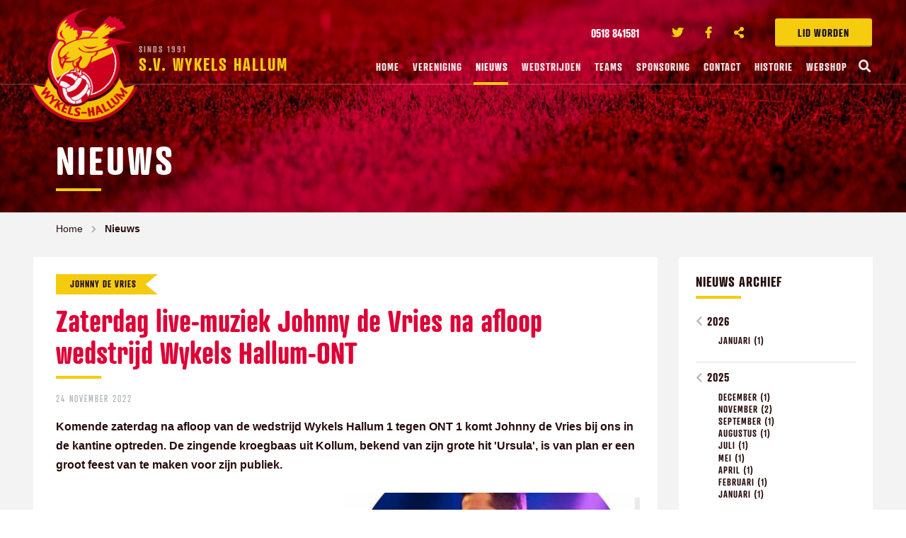

--- FILE ---
content_type: text/html; charset=UTF-8
request_url: https://www.wykelshallum.nl/nieuws/2022/11/1065715-zaterdag-live-muziek-johnny-de-vries-na-afloop-wedstrijd-wykels-hallum-ont
body_size: 7803
content:
<!doctype html>
<html class="no-js" lang="nl">
<head>
	    <meta charset="utf-8">
    <meta http-equiv="x-ua-compatible" content="ie=edge">
    <!-- Browsers -->
    <meta name="viewport" content="width=device-width, initial-scale=1.0,user-scalable=no, shrink-to-fit=no" />
    <link rel="shortcut icon" href="/themes/wykelshallum2018/images/favicon.png" type="image/x-icon" />
    <link rel="apple-touch-icon-precomposed" type="image/png" href="/themes/wykelshallum2018/images/apple-touch-icon.png" sizes="120x120">
    
    <!-- jQuery --> 
    <script src="/themes/wykelshallum2018/foundation6/js/vendor/jquery.js"></script>
    
    <title>Zaterdag live-muziek Johnny de Vries na afloop wedstrijd Wykels Hallum-ONT</title>
    <meta name="keywords" content="Johnny de Vries" />
    <meta name="description" content="Komende zaterdag na afloop van de wedstrijd Wykels Hallum 1 tegen ONT 1 komt Johnny de Vries bij ons in de kantine optreden. De zingende kroegbaas uit Kollum, bekend van zijn grote hit 'Ursula', is van plan er een groot feest van te maken voor zijn publiek." />
    <meta name="robots" content="index,follow" />
    <link href="https://www.wykelshallum.nl/nieuws/2022/11/1065715-zaterdag-live-muziek-johnny-de-vries-na-afloop-wedstrijd-wykels-hallum-ont" rel="canonical" />

    <!-- Google tag (gtag.js) -->
    <script async src="https://www.googletagmanager.com/gtag/js?id=G-QG29NRL60P"></script>
    <script>
      window.dataLayer = window.dataLayer || [];
      function gtag(){dataLayer.push(arguments);}
      gtag('js', new Date());

      gtag('config', 'G-QG29NRL60P');
    </script>

    <link rel="stylesheet" href="/themes/wykelshallum2018/foundation6/css/foundation.min.css" />

    <!-- Magnific Popup -->
    <link rel="stylesheet" href="/themes/wykelshallum2018/assets/magnific-popup/magnific-popup.css">
    
    <!-- Slick Carousel -->
    <link rel="stylesheet" href="/themes/wykelshallum2018/assets/slick/slick.css"/>
    <link rel="stylesheet" href="/themes/wykelshallum2018/assets/slick/slick-theme.css"/>
    
    <!-- PhotoSwipe -->
    <link rel="stylesheet" href="/themes/wykelshallum2018/assets/photoswipe4/photoswipe.css" />
    <link rel="stylesheet" href="/themes/wykelshallum2018/assets/photoswipe4/default-skin/default-skin.css" />
    
    <!-- Mobile MMenu -->
    <link rel="stylesheet" href="/themes/wykelshallum2018/assets/mmenu/css/jquery.mmenu.all.css" />    
     
  <!-- Animation -->
  <link rel="stylesheet" href="/themes/wykelshallum2018/assets/wow/animate.css" />
  
  <!-- Styles -->
    <link rel="stylesheet" href="/themes/wykelshallum2018/css/basics.css?v=4" />
    <link rel="stylesheet" href="/themes/wykelshallum2018/css/menu.css?v=4" />
    <link rel="stylesheet" href="/themes/wykelshallum2018/css/popup.css?v=3" />
    <link rel="stylesheet" href="/themes/wykelshallum2018/css/app.css?v=4" />
    
    <!-- Web Icons -->  
    <link rel="stylesheet" href="/themes/wykelshallum2018/fonts/flaticon/flaticon.css" />
    <link href="/themes/wykelshallum2018/fonts/fontawesome/css/fontawesome-all.css" rel="stylesheet">
    
    <script>
  (function(d) {
    var config = {
      kitId: 'orp0jlc',
      scriptTimeout: 3000,
      async: true
    },
    h=d.documentElement,t=setTimeout(function(){h.className=h.className.replace(/\bwf-loading\b/g,"")+" wf-inactive";},config.scriptTimeout),tk=d.createElement("script"),f=false,s=d.getElementsByTagName("script")[0],a;h.className+=" wf-loading";tk.src='https://use.typekit.net/'+config.kitId+'.js';tk.async=true;tk.onload=tk.onreadystatechange=function(){a=this.readyState;if(f||a&&a!="complete"&&a!="loaded")return;f=true;clearTimeout(t);try{Typekit.load(config)}catch(e){}};s.parentNode.insertBefore(tk,s)
  })(document);
    </script>
    <style type="text/css">
      .wf-loading * {
        visibility: hidden;
      }
    </style>
    </head>
<body  id="page-89915" class="page page-front-no page-type-blog page-secured-no page-tpl-vervolgpagina page-language-nl page-region-nl user-no">
<!--[if lt IE 8]><p class="browserupgrade">You are using an <strong>outdated</strong> browser. Please <a href="http://browsehappy.com/">upgrade your browser</a> to improve your experience.</p><![endif]-->





		<div id="topbar" class="no-cover">

		  <div class="row ">


				<div class="topbar-sitelinks">
					<div class="row ">


						<a href="/vereniging/lid-worden" class="secondary button extra-button">Lid worden</a>



																
											<ul class="no-bullet socialist">
												
																								
												<li class="phone">
												<a href="tel:0518 841581">
													<i class="icon-telephone c-primary"></i> <span>0518 841581</span>
												</a>
												</li>
																								
																								<li class="twitter">
												<a href="https://twitter.com/WykelsHallum" title="Twitter" target="_blank">
													<i class="fab fa-twitter "></i><span>Twitter</span>
												</a>
												</li>
																																				<li class="facebook">
												<a href="https://www.facebook.com/wykelshallum/"  title="Facebook" target="_blank">
													<i class="fab fa-facebook-f"></i><span>Facebook</span>
												</a>
												</li>
																								
												
																																				<li class="share">
												<a href="#share" title="Delen" class="open-inline-modal">
													<i class="fas fa-share-alt"></i><span>Deel ons</span> 
												</a>
												</li>
											</ul>
											

						<!-- Mobile -->
						<a href="#menu" class="nav-trigger"><span></span></a>
						<!-- -->
					</div>
				</div>

				<a class="logo" href="/" title="Wykels Hallum"><span class="title"><span>Sinds 1991</span>S.V. Wykels Hallum</span></a>



		  </div>
		  <nav id="top-nav" class="main-menu">
					<div class="row nav-inner">
						<a href="/" class="logo-icon"><span class="title">S.V. Wykels Hallum</span></a>
						
						<ul class="dropdown menu sf-menu">
								<li class="menu-home "><a href="/">Home</a></li>

																										<li class="menu-item menu-89958   ">
									<a href="/vereniging">Vereniging </a>
										
											<ul class="" style="display: none;">
												<li><a href="/vereniging/hoofdbestuur" title="Hoofdbestuur">Hoofdbestuur</a></li><li><a href="/vereniging/contributiebedragen" title="Contributiebedragen">Contributiebedragen</a></li><li><a href="/vereniging/organogram" title="Organogram">Organogram</a></li><li><a href="/vereniging/vergaderdata-2025-2026" title="Vergaderdata 2025-2026">Vergaderdata 2025-2026</a></li><li><a href="/vereniging/jeugdcommissie" title="Jeugdcommissie">Jeugdcommissie</a></li><li><a href="/vereniging/sponsorcommissie" title="Sponsorcommissie">Sponsorcommissie</a></li><li><a href="/vereniging/vertrouwenspersonen" title="Vertrouwenspersonen">Vertrouwenspersonen</a></li><li><a href="/vereniging/club-van-50" title="Club van 50">Club van 50</a></li><li><a href="/vereniging/activiteitencommissie" title="Activiteitencommissie">Activiteitencommissie</a></li><li><a href="/vereniging/technische-commissie" title="Technische commissie">Technische commissie</a></li><li><a href="/vereniging/materiaal-accommodatie" title="Materiaal / accommodatie">Materiaal / accommodatie</a></li><li><a href="/vereniging/pr-commissie" title="PR-commissie">PR-commissie</a></li><li><a href="/vereniging/kantinezaken" title="Kantinezaken">Kantinezaken</a></li><li><a href="/vereniging/lid-worden" title="Lid worden?">Lid worden?</a></li><li><a href="/vereniging/privacyverklaring" title="Privacyverklaring">Privacyverklaring</a></li><li><a href="/vereniging/statuten-sv-wykels-hallum" title="Statuten sv Wykels Hallum">Statuten sv Wykels Hallum</a></li><li><a href="/vereniging/jeugdbeleidsplan" title="Jeugdbeleidsplan">Jeugdbeleidsplan</a></li><li><a href="/vereniging/gedragsregels" title="Gedragsregels">Gedragsregels</a></li><li><a href="/vereniging/ereleden-wykels-hallum" title="Ereleden Wykels Hallum">Ereleden Wykels Hallum</a></li>											</ul>

																			</li>
																																		<li class="menu-item menu-89915 item-breadcrumb  ">
									<a href="/nieuws">Nieuws </a>
																			</li>
																																		<li class="menu-item menu-89961   ">
									<a href="/wedstrijden">Wedstrijden </a>
										
											<ul class="" style="display: none;">
												<li><a href="/wedstrijden/scheidsrechterlijst-jeugd-fase-3" title="Scheidsrechterlijst jeugd fase 3">Scheidsrechterlijst jeugd fase 3</a></li><li><a href="/wedstrijden/informatie-voor-scheidsrechters" title="Informatie voor scheidsrechters">Informatie voor scheidsrechters</a></li><li><a href="/wedstrijden/informatie-over-pupillenvoetbal" title="Informatie over pupillenvoetbal">Informatie over pupillenvoetbal</a></li><li><a href="/wedstrijden/gedragsregels" title="Gedragsregels">Gedragsregels</a></li>											</ul>

																			</li>
																																		<li class="menu-item menu-89959   ">
									<a href="/teams">Teams </a>
										
											<ul class="" style="display: none;">
												<li><a href="/teams/wykels-hallum-1" title="Wykels Hallum 1">Wykels Hallum 1</a></li><li><a href="/teams/wykels-hallum-2" title="Wykels Hallum 2">Wykels Hallum 2</a></li><li><a href="/teams/wykels-hallum-3" title="Wykels Hallum 3">Wykels Hallum 3</a></li><li><a href="/teams/wykels-hallum-4" title="Wykels Hallum 4">Wykels Hallum 4</a></li><li><a href="/teams/wykels-hallum-35-plus-1" title="Wykels Hallum 35-plus 1">Wykels Hallum 35-plus 1</a></li><li><a href="/teams/wykels-hallum-35-plus-2" title="Wykels Hallum 35-plus 2">Wykels Hallum 35-plus 2</a></li><li><a href="/teams/vrouwen-1-30plus" title="Vrouwen 1 - 30plus">Vrouwen 1 - 30plus</a></li><li><a href="/teams/vrouwen-2-18plus" title="Vrouwen 2 - 18plus">Vrouwen 2 - 18plus</a></li><li><a href="/teams/walking-football-60-plus" title="Walking Football (60-plus)">Walking Football (60-plus)</a></li><li><a href="/teams/jo19-1" title="JO19-1">JO19-1</a></li><li><a href="/teams/jo17-1" title="JO17-1">JO17-1</a></li><li><a href="/teams/jo15-1g" title="JO15-1G">JO15-1G</a></li><li><a href="/teams/mo15" title="MO15">MO15</a></li><li><a href="/teams/jo14-1g" title="JO14-1G">JO14-1G</a></li><li><a href="/teams/jo13-1" title="JO13-1">JO13-1</a></li><li><a href="/teams/jo12-1" title="JO12-1">JO12-1</a></li><li><a href="/teams/jo12-2g" title="JO12-2G">JO12-2G</a></li><li><a href="/teams/jo11-1" title="JO11-1">JO11-1</a></li><li><a href="/teams/jo10-1" title="JO10-1">JO10-1</a></li><li><a href="/teams/jo9-1g" title="JO9-1G">JO9-1G</a></li><li><a href="/teams/jo8-1" title="JO8-1">JO8-1</a></li><li><a href="/teams/jo7-1" title="JO7-1">JO7-1</a></li>											</ul>

																			</li>
																																																			<li class="menu-item menu-89960   ">
									<a href="/sponsoring">Sponsoring </a>
										
											<ul class="" style="display: none;">
												<li><a href="/sponsoring/sponsoren" title="Sponsoren">Sponsoren</a></li><li><a href="/sponsoring/wedstrijdsponsor" title="Wedstrijdsponsor">Wedstrijdsponsor</a></li>											</ul>

																			</li>
																																																			<li class="menu-item menu-89916   ">
									<a href="/contact">Contact </a>
										
											<ul class="" style="display: none;">
												<li><a href="/contact/vrijwilligerswerk" title="Vrijwilligerswerk">Vrijwilligerswerk</a></li>											</ul>

																			</li>
																																																																																																																																																									<li class="menu-item menu-91958   ">
									<a href="/historie">Historie </a>
																			</li>
																																		<li class="menu-item menu-92300   ">
									<a href="/webshop">Webshop </a>
																			</li>
																																									<li class="search-item"><a href="/modal/zoeken" class="search-button open-ajax-modal"><i class="fas fa-search"></i></a></li>
						</ul>
					</div>

				</nav>

		</div><div id="page-container" class="no-cover">

			
				<section id="cover" class="cover-wrapper cover-height-small bg-primary cover-with-parallax">
			
				<div class="bg-section-image" style="background-image: url('/previews/2018/5/17/media_282_430848_w1400_h800_multiply_de0035.jpg');"></div>
				<div class="logo-shape"></div>
				
				<div class="cover-caption caption-bottom-left">
				<div class="row is-relative wow fadeInUp" data-wow-delay=".2s">
					<div class="medium-12 large-9 columns">
						<div class="cover-heading">
								<h1 class="cover-title title-medium c-white">Nieuws</h1>
								<hr class="hr-narrow"/>
								
								<div class="clearer"></div>
						</div>
				
					</div>
				</div>
				</div>
		
		</section>
			
			
	<div class="main-content ">
		<div id="start"></div>
		

						<section id="breadcrumbs" class="breadcrumbs-wrapper ">
		<div class="row rel">
			 <div class="large-12 columns">
				<ul class="breadcrumbs ">
															<li><a href="/">Home</a></li>
																				<li class="current"><a href="/nieuws">Nieuws</a></li>
													</ul>
       </div>

		</div>
		</section>
		
		<section id="page-content" class="is-relative">
				
				<div class="row">

				  					
										
				  
					<div class="medium-12 large-9 columns">
						<div id="content" class="">
							

		

																																																																																																																																																																																																																																																																																																																																																																																																								
		
		
		


 
		<article class="text-wrapper blog-detail ">

				
				<span class="text-wrapper-label">
			
					<a href="/nieuws/archive/tag/" rel="tag">johnny de vries</a>	
				</span>
									<h2 class="text-wrapper-title title-large c-primary">Zaterdag live-muziek Johnny de Vries na afloop wedstrijd Wykels Hallum-ONT</h2>
					<hr class="hr-narrow"/>
								<div class="clearer h10"></div>
				<p class="blog-info"><span class="textbox-date">24 november 2022</span> </p>
				
								<div class="indent">
					<div class="text-wrapper-lead">
						<p>Komende zaterdag na afloop van de wedstrijd Wykels Hallum 1 tegen ONT 1 komt Johnny de Vries bij ons in de kantine optreden. De zingende kroegbaas uit Kollum, bekend van zijn grote hit 'Ursula', is van plan er een groot feest van te maken voor zijn publiek.</p>
					</div>
				</div>
								
				
									
												<div rel="gallery1065715" class="photo  right">

																																												<a href="/previews/2022/10/1/media_282_653444_w1800_fit.jpg" data-size="1800x1800" data-gallery="1065715" class="gallery-item ">
											<img src="/previews/2022/10/1/media_282_653444_w600_h400_crop.jpg" alt="JohnnydeVries.jpg" />
																					</a>
																																			<span class="photo-border bg-"></span>
							</div>
					
								
				
				

				
								
				<div class="indent">
					<div class="text-wrapper-content">
											
										</div>
				</div>
				
	

				
				
				
									
																	
				

				
			</article>
		
			<div class="clearer h20"></div>
			
			<hr class="hr-wide" />
			<div class="clearer h10"></div>
			
			<a href="/nieuws" class="hollow button with-icon-left "><i class="fas fa-long-arrow-left c-primary"></i> Terug naar overzicht</a>
			
			

			
						</div>
					</div>
					
					
					
					<div class="small-12 large-3 columns side-content">

						<div id="sidebar" data-sticky-container>
							<div class="sticky" data-sticky data-options="marginTop:5;" data-top-anchor="sidebar:top" data-btm-anchor="content:bottom" data-sticky-on="large">
							
							
								
														
							

										



				<div class="subnav">
					
						<h4 class="subnav-headline">Nieuws archief</h4>
						<hr class="hr-narrow"/>
						
							<ul class="arhivelist"><li><a href="/nieuws/archive/2026" class="year" rel="archives" title="2026 (1)">2026</a><ul class="months"><li><a href="/nieuws/archive/2026/01" class="month" rel="archives" title="januari (1)">januari (1)</a></li></ul></li><li><a href="/nieuws/archive/2025" class="year" rel="archives" title="2025 (10)">2025</a><ul class="months"><li><a href="/nieuws/archive/2025/12" class="month" rel="archives" title="december (1)">december (1)</a></li><li><a href="/nieuws/archive/2025/11" class="month" rel="archives" title="november (2)">november (2)</a></li><li><a href="/nieuws/archive/2025/09" class="month" rel="archives" title="september (1)">september (1)</a></li><li><a href="/nieuws/archive/2025/08" class="month" rel="archives" title="augustus (1)">augustus (1)</a></li><li><a href="/nieuws/archive/2025/07" class="month" rel="archives" title="juli (1)">juli (1)</a></li><li><a href="/nieuws/archive/2025/05" class="month" rel="archives" title="mei (1)">mei (1)</a></li><li><a href="/nieuws/archive/2025/04" class="month" rel="archives" title="april (1)">april (1)</a></li><li><a href="/nieuws/archive/2025/02" class="month" rel="archives" title="februari (1)">februari (1)</a></li><li><a href="/nieuws/archive/2025/01" class="month" rel="archives" title="januari (1)">januari (1)</a></li></ul></li><li><a href="/nieuws/archive/2024" class="year" rel="archives" title="2024 (14)">2024</a><ul class="months"><li><a href="/nieuws/archive/2024/12" class="month" rel="archives" title="december (1)">december (1)</a></li><li><a href="/nieuws/archive/2024/11" class="month" rel="archives" title="november (1)">november (1)</a></li><li><a href="/nieuws/archive/2024/09" class="month" rel="archives" title="september (1)">september (1)</a></li><li><a href="/nieuws/archive/2024/06" class="month" rel="archives" title="juni (1)">juni (1)</a></li><li><a href="/nieuws/archive/2024/04" class="month" rel="archives" title="april (4)">april (4)</a></li><li><a href="/nieuws/archive/2024/03" class="month" rel="archives" title="maart (3)">maart (3)</a></li><li><a href="/nieuws/archive/2024/01" class="month" rel="archives" title="januari (3)">januari (3)</a></li></ul></li><li><a href="/nieuws/archive/2023" class="year" rel="archives" title="2023 (32)">2023</a><ul class="months"><li><a href="/nieuws/archive/2023/12" class="month" rel="archives" title="december (1)">december (1)</a></li><li><a href="/nieuws/archive/2023/11" class="month" rel="archives" title="november (4)">november (4)</a></li><li><a href="/nieuws/archive/2023/10" class="month" rel="archives" title="oktober (5)">oktober (5)</a></li><li><a href="/nieuws/archive/2023/09" class="month" rel="archives" title="september (3)">september (3)</a></li><li><a href="/nieuws/archive/2023/08" class="month" rel="archives" title="augustus (2)">augustus (2)</a></li><li><a href="/nieuws/archive/2023/07" class="month" rel="archives" title="juli (2)">juli (2)</a></li><li><a href="/nieuws/archive/2023/06" class="month" rel="archives" title="juni (1)">juni (1)</a></li><li><a href="/nieuws/archive/2023/05" class="month" rel="archives" title="mei (2)">mei (2)</a></li><li><a href="/nieuws/archive/2023/04" class="month" rel="archives" title="april (3)">april (3)</a></li><li><a href="/nieuws/archive/2023/03" class="month" rel="archives" title="maart (2)">maart (2)</a></li><li><a href="/nieuws/archive/2023/02" class="month" rel="archives" title="februari (3)">februari (3)</a></li><li><a href="/nieuws/archive/2023/01" class="month" rel="archives" title="januari (4)">januari (4)</a></li></ul></li><li><a href="/nieuws/archive/2022" class="year" rel="archives" title="2022 (34)">2022</a><ul class="months"><li><a href="/nieuws/archive/2022/12" class="month" rel="archives" title="december (2)">december (2)</a></li><li><a href="/nieuws/archive/2022/11" class="month" rel="archives" title="november (5)">november (5)</a></li><li><a href="/nieuws/archive/2022/10" class="month" rel="archives" title="oktober (3)">oktober (3)</a></li><li><a href="/nieuws/archive/2022/09" class="month" rel="archives" title="september (7)">september (7)</a></li><li><a href="/nieuws/archive/2022/08" class="month" rel="archives" title="augustus (1)">augustus (1)</a></li><li><a href="/nieuws/archive/2022/07" class="month" rel="archives" title="juli (2)">juli (2)</a></li><li><a href="/nieuws/archive/2022/06" class="month" rel="archives" title="juni (3)">juni (3)</a></li><li><a href="/nieuws/archive/2022/05" class="month" rel="archives" title="mei (5)">mei (5)</a></li><li><a href="/nieuws/archive/2022/04" class="month" rel="archives" title="april (2)">april (2)</a></li><li><a href="/nieuws/archive/2022/03" class="month" rel="archives" title="maart (2)">maart (2)</a></li><li><a href="/nieuws/archive/2022/02" class="month" rel="archives" title="februari (1)">februari (1)</a></li><li><a href="/nieuws/archive/2022/01" class="month" rel="archives" title="januari (1)">januari (1)</a></li></ul></li><li><a href="/nieuws/archive/2021" class="year" rel="archives" title="2021 (7)">2021</a><ul class="months"><li><a href="/nieuws/archive/2021/09" class="month" rel="archives" title="september (1)">september (1)</a></li><li><a href="/nieuws/archive/2021/06" class="month" rel="archives" title="juni (1)">juni (1)</a></li><li><a href="/nieuws/archive/2021/05" class="month" rel="archives" title="mei (1)">mei (1)</a></li><li><a href="/nieuws/archive/2021/04" class="month" rel="archives" title="april (1)">april (1)</a></li><li><a href="/nieuws/archive/2021/03" class="month" rel="archives" title="maart (1)">maart (1)</a></li><li><a href="/nieuws/archive/2021/01" class="month" rel="archives" title="januari (2)">januari (2)</a></li></ul></li><li><a href="/nieuws/archive/2020" class="year" rel="archives" title="2020 (78)">2020</a><ul class="months"><li><a href="/nieuws/archive/2020/12" class="month" rel="archives" title="december (5)">december (5)</a></li><li><a href="/nieuws/archive/2020/11" class="month" rel="archives" title="november (6)">november (6)</a></li><li><a href="/nieuws/archive/2020/10" class="month" rel="archives" title="oktober (8)">oktober (8)</a></li><li><a href="/nieuws/archive/2020/09" class="month" rel="archives" title="september (13)">september (13)</a></li><li><a href="/nieuws/archive/2020/08" class="month" rel="archives" title="augustus (8)">augustus (8)</a></li><li><a href="/nieuws/archive/2020/07" class="month" rel="archives" title="juli (3)">juli (3)</a></li><li><a href="/nieuws/archive/2020/06" class="month" rel="archives" title="juni (3)">juni (3)</a></li><li><a href="/nieuws/archive/2020/05" class="month" rel="archives" title="mei (6)">mei (6)</a></li><li><a href="/nieuws/archive/2020/04" class="month" rel="archives" title="april (9)">april (9)</a></li><li><a href="/nieuws/archive/2020/03" class="month" rel="archives" title="maart (6)">maart (6)</a></li><li><a href="/nieuws/archive/2020/02" class="month" rel="archives" title="februari (5)">februari (5)</a></li><li><a href="/nieuws/archive/2020/01" class="month" rel="archives" title="januari (6)">januari (6)</a></li></ul></li><li><a href="/nieuws/archive/2019" class="year" rel="archives" title="2019 (36)">2019</a><ul class="months"><li><a href="/nieuws/archive/2019/12" class="month" rel="archives" title="december (7)">december (7)</a></li><li><a href="/nieuws/archive/2019/11" class="month" rel="archives" title="november (5)">november (5)</a></li><li><a href="/nieuws/archive/2019/10" class="month" rel="archives" title="oktober (5)">oktober (5)</a></li><li><a href="/nieuws/archive/2019/09" class="month" rel="archives" title="september (7)">september (7)</a></li><li><a href="/nieuws/archive/2019/08" class="month" rel="archives" title="augustus (7)">augustus (7)</a></li><li><a href="/nieuws/archive/2019/06" class="month" rel="archives" title="juni (4)">juni (4)</a></li><li><a href="/nieuws/archive/2019/03" class="month" rel="archives" title="maart (1)">maart (1)</a></li></ul></li><li><a href="/nieuws/archive/2018" class="year" rel="archives" title="2018 (5)">2018</a><ul class="months"><li><a href="/nieuws/archive/2018/07" class="month" rel="archives" title="juli (1)">juli (1)</a></li><li><a href="/nieuws/archive/2018/06" class="month" rel="archives" title="juni (1)">juni (1)</a></li><li><a href="/nieuws/archive/2018/04" class="month" rel="archives" title="april (2)">april (2)</a></li><li><a href="/nieuws/archive/2018/03" class="month" rel="archives" title="maart (1)">maart (1)</a></li></ul></li></ul>
				
				</div>
	
				

				<div class="subnav">
					
						<h4 class="subnav-headline">Categorie</h4>
						<hr class="hr-narrow"/>
						<div id="tags">
							<a href="/nieuws" class="tag">Alles</a>
							<a href="/nieuws/archive/tag/Max+Houttuin" rel="tag" class="tag" title="Max Houttuin (1)" style="font-size:1em;">Max Houttuin</a> <a href="/nieuws/archive/tag/Statiegeld-actie" rel="tag" class="tag" title="Statiegeld-actie (2)" style="font-size:1em;">Statiegeld-actie</a> <a href="/nieuws/archive/tag/Vrouwenvoetbal" rel="tag" class="tag" title="Vrouwenvoetbal (7)" style="font-size:1em;">Vrouwenvoetbal</a> <a href="/nieuws/archive/tag/Jeugdvoetbal" rel="tag" class="tag" title="Jeugdvoetbal (10)" style="font-size:1em;">Jeugdvoetbal</a> <a href="/nieuws/archive/tag/Waed+en+Ie" rel="tag" class="tag" title="Waed en Ie (1)" style="font-size:1em;">Waed en Ie</a> <a href="/nieuws/archive/tag/Kampioenen" rel="tag" class="tag" title="Kampioenen (2)" style="font-size:1em;">Kampioenen</a> <a href="/nieuws/archive/tag/Rabo+ClubSupport" rel="tag" class="tag" title="Rabo ClubSupport (2)" style="font-size:1em;">Rabo ClubSupport</a> <a href="/nieuws/archive/tag/Verlenging+trainer" rel="tag" class="tag" title="Verlenging trainer (1)" style="font-size:1em;">Verlenging trainer</a> <a href="/nieuws/archive/tag/Indeling+bekercompetities" rel="tag" class="tag" title="Indeling bekercompetities (1)" style="font-size:1em;">Indeling bekercompetities</a> <a href="/nieuws/archive/tag/jeugdvoetbal" rel="tag" class="tag" title="jeugdvoetbal (10)" style="font-size:1em;">jeugdvoetbal</a> <a href="/nieuws/archive/tag/Jeugdco%C3%B6rdinator" rel="tag" class="tag" title="Jeugdcoördinator (2)" style="font-size:1em;">Jeugdcoördinator</a> <a href="/nieuws/archive/tag/Johnny+de+Vries" rel="tag" class="tag" title="Johnny de Vries (1)" style="font-size:1em;">Johnny de Vries</a> <a href="/nieuws/archive/tag/Statutenwijziging" rel="tag" class="tag" title="Statutenwijziging (1)" style="font-size:1em;">Statutenwijziging</a> <a href="/nieuws/archive/tag/Oud+ijzer" rel="tag" class="tag" title="Oud ijzer (1)" style="font-size:1em;">Oud ijzer</a> <a href="/nieuws/archive/tag/AVG" rel="tag" class="tag" title="AVG (3)" style="font-size:1em;">AVG</a> <a href="/nieuws/archive/tag/Indeling+teams" rel="tag" class="tag" title="Indeling teams (2)" style="font-size:1em;">Indeling teams</a> <a href="/nieuws/archive/tag/In+Memoriam" rel="tag" class="tag" title="In Memoriam (2)" style="font-size:1em;">In Memoriam</a> <a href="/nieuws/archive/tag/Corona-virus" rel="tag" class="tag" title="Corona-virus (19)" style="font-size:1em;">Corona-virus</a> <a href="/nieuws/archive/tag/Waed+en+Ie-toernooi" rel="tag" class="tag" title="Waed en Ie-toernooi (3)" style="font-size:1em;">Waed en Ie-toernooi</a> <a href="/nieuws/archive/tag/Teamfoto%27s" rel="tag" class="tag" title="Teamfoto's (2)" style="font-size:1em;">Teamfoto's</a> <a href="/nieuws/archive/tag/Aardappelactie" rel="tag" class="tag" title="Aardappelactie (1)" style="font-size:1em;">Aardappelactie</a> <a href="/nieuws/archive/tag/Grote+Club+Actie" rel="tag" class="tag" title="Grote Club Actie (2)" style="font-size:1em;">Grote Club Actie</a> <a href="/nieuws/archive/tag/Privacy" rel="tag" class="tag" title="Privacy (3)" style="font-size:1em;">Privacy</a> <a href="/nieuws/archive/tag/Trainer+tweede+elftal" rel="tag" class="tag" title="Trainer tweede elftal (1)" style="font-size:1em;">Trainer tweede elftal</a> <a href="/nieuws/archive/tag/Verslagen" rel="tag" class="tag" title="Verslagen (7)" style="font-size:1em;">Verslagen</a> <a href="/nieuws/archive/tag/Trainersnieuws" rel="tag" class="tag" title="Trainersnieuws (3)" style="font-size:1em;">Trainersnieuws</a> <a href="/nieuws/archive/tag/Jeugdcoordinator" rel="tag" class="tag" title="Jeugdcoordinator (1)" style="font-size:1em;">Jeugdcoordinator</a> <a href="/nieuws/archive/tag/Familiedag+29+mei" rel="tag" class="tag" title="Familiedag 29 mei (1)" style="font-size:1em;">Familiedag 29 mei</a> <a href="/nieuws/archive/tag/Blessurebehandeling" rel="tag" class="tag" title="Blessurebehandeling (1)" style="font-size:1em;">Blessurebehandeling</a> <a href="/nieuws/archive/tag/Voetbal+voor+iedereen" rel="tag" class="tag" title="Voetbal voor iedereen (1)" style="font-size:1em;">Voetbal voor iedereen</a> <a href="/nieuws/archive/tag/Rabo+Clubsupport" rel="tag" class="tag" title="Rabo Clubsupport (2)" style="font-size:1em;">Rabo Clubsupport</a> <a href="/nieuws/archive/tag/Nieuwe+trainer" rel="tag" class="tag" title="Nieuwe trainer (2)" style="font-size:1em;">Nieuwe trainer</a> <a href="/nieuws/archive/tag/Jeugdtrainingen" rel="tag" class="tag" title="Jeugdtrainingen (5)" style="font-size:1em;">Jeugdtrainingen</a> <a href="/nieuws/archive/tag/Kantinerooster" rel="tag" class="tag" title="Kantinerooster (2)" style="font-size:1em;">Kantinerooster</a> <a href="/nieuws/archive/tag/Hoofdtrainer" rel="tag" class="tag" title="Hoofdtrainer (1)" style="font-size:1em;">Hoofdtrainer</a> <a href="/nieuws/archive/tag/Periodekampioenschap" rel="tag" class="tag" title="Periodekampioenschap (1)" style="font-size:1em;">Periodekampioenschap</a> <a href="/nieuws/archive/tag/Pietenbingo+2025" rel="tag" class="tag" title="Pietenbingo 2025 (1)" style="font-size:1em;">Pietenbingo 2025</a> <a href="/nieuws/archive/tag/Bruisend+Hart" rel="tag" class="tag" title="Bruisend Hart (7)" style="font-size:1em;">Bruisend Hart</a> <a href="/nieuws/archive/tag/Nieuwjaarsreceptie" rel="tag" class="tag" title="Nieuwjaarsreceptie (1)" style="font-size:1em;">Nieuwjaarsreceptie</a> <a href="/nieuws/archive/tag/Damesvoetbal" rel="tag" class="tag" title="Damesvoetbal (2)" style="font-size:1em;">Damesvoetbal</a> <a href="/nieuws/archive/tag/trainer+2e+elftal" rel="tag" class="tag" title="trainer 2e elftal (1)" style="font-size:1em;">trainer 2e elftal</a> <a href="/nieuws/archive/tag/Wedstrijdformulier" rel="tag" class="tag" title="Wedstrijdformulier (1)" style="font-size:1em;">Wedstrijdformulier</a> <a href="/nieuws/archive/tag/Voorjaarsledenvergadering" rel="tag" class="tag" title="Voorjaarsledenvergadering (1)" style="font-size:1em;">Voorjaarsledenvergadering</a> <a href="/nieuws/archive/tag/Ledenvergadering" rel="tag" class="tag" title="Ledenvergadering (7)" style="font-size:1em;">Ledenvergadering</a> <a href="/nieuws/archive/tag/Bestuur" rel="tag" class="tag" title="Bestuur (1)" style="font-size:1em;">Bestuur</a> <a href="/nieuws/archive/tag/Nieuwe+concepten" rel="tag" class="tag" title="Nieuwe concepten (1)" style="font-size:1em;">Nieuwe concepten</a> <a href="/nieuws/archive/tag/Grote+Clubactie" rel="tag" class="tag" title="Grote Clubactie (5)" style="font-size:1em;">Grote Clubactie</a> <a href="/nieuws/archive/tag/Busreis+Workum" rel="tag" class="tag" title="Busreis Workum (1)" style="font-size:1em;">Busreis Workum</a> <a href="/nieuws/archive/tag/Sinterklaasbingo" rel="tag" class="tag" title="Sinterklaasbingo (1)" style="font-size:1em;">Sinterklaasbingo</a> <a href="/nieuws/archive/tag/Mixtoernooi+jeugd+4+juni" rel="tag" class="tag" title="Mixtoernooi jeugd 4 juni (1)" style="font-size:1em;">Mixtoernooi jeugd 4 juni</a> 
						</div>
				
				</div>
	

									
						


							</div>
						</div>


					</div>
				
					


				</div>

		</section>
				<section id="breadcrumbs" class="breadcrumbs-wrapper ">
		<div class="row rel">
			 <div class="large-12 columns">
				<ul class="breadcrumbs ">
															<li><a href="/">Home</a></li>
																				<li class="current"><a href="/nieuws">Nieuws</a></li>
													</ul>
       </div>

		</div>
		</section>
		
		
		
		
				
		<footer id="footer-wrapper" class="footer-wrapper bg-primary padding-top-large padding-bottom-medium">
				
				
		
								<div class="bg-section-image opacity-40" style="background-image: url('/previews/2018/9/22/media_282_449376_w1400_multiply_de0035.jpg');"></div>
							
				<div class="row ">	
									



									<div class="small-12 medium-12 large-2 columns wow fadeIn show-for-large ">	
										<div class="footer-content first">
											<h4 class="footer-title">
												<a href="/">S.V. Wykels Hallum</a>											</h4>
										
											<p>It Blikkelan 17<br />
9074 CM&nbsp;Hallum</p>

<p><strong>T</strong> 0518 841581<br />
&nbsp;</p>

											
										</div>
				 
									</div>
									
									



								<div class="small-12 medium-3 large-2 columns wow fadeIn " >
										<div class="footer-content ">
											<h4 class="footer-title ">
												<a href="/">Senioren</a>											</h4>
											
											<div class="footer-lead"></div>
											
																						
																						<div class="footer-list">
											<ul class="no-bullet">
																								<li><a href="/teams/wykels-hallum-1" class="subnavlink">1e selectie</a></li>
																								<li><a href="/teams/wykels-hallum-2" class="subnavlink">2e selectie</a></li>
																								<li><a href="/teams/wykels-hallum-3" class="subnavlink">3e elftal</a></li>
																								<li><a href="/teams/wykels-hallum-4" class="subnavlink">4e elftal</a></li>
																								<li><a href="/teams/wykels-hallum-35-plus-1" class="subnavlink">35-plus 1</a></li>
																								<li><a href="/teams/wykels-hallum-35-plus-2" class="subnavlink">35-plus 2</a></li>
																								<li><a href="/teams/vrouwen-1-30plus" class="subnavlink">Vrouwen 1</a></li>
																								<li><a href="/teams/vrouwen-2-18plus" class="subnavlink">Vrouwen 2</a></li>
																								<li><a href="/teams/walking-football-60-plus" class="subnavlink">Walking Football</a></li>
																							</ul>
											</div>
																						
										</div>
										
								</div>
				 
								
									
									



								<div class="small-12 medium-3 large-2 columns wow fadeIn " >
										<div class="footer-content ">
											<h4 class="footer-title ">
												<a href="/">Jeugdteams</a>											</h4>
											
											<div class="footer-lead"></div>
											
																						
																						<div class="footer-list">
											<ul class="no-bullet">
																								<li><a href="/teams/jo19-1" class="subnavlink">JO19-1</a></li>
																								<li><a href="/teams/jo17-1" class="subnavlink">JO17-1</a></li>
																								<li><a href="/teams/jo15-1g" class="subnavlink">JO15-1G</a></li>
																								<li><a href="/teams/mo15" class="subnavlink">MO15</a></li>
																								<li><a href="/teams/jo14-1g" class="subnavlink">JO14-1G</a></li>
																								<li><a href="/teams/jo13-1" class="subnavlink">JO13-1</a></li>
																							</ul>
											</div>
																						
										</div>
										
								</div>
				 
								
									
									



								<div class="small-12 medium-3 large-2 columns wow fadeIn " >
										<div class="footer-content empty-headline">
											<h4 class="footer-title ">
												&nbsp;											</h4>
											
											<div class="footer-lead"></div>
											
																						
																						<div class="footer-list">
											<ul class="no-bullet">
																								<li><a href="/teams/jo12-1" class="subnavlink">JO12-1</a></li>
																								<li><a href="/teams/jo12-2g" class="subnavlink">JO12-2G</a></li>
																								<li><a href="/teams/jo11-1" class="subnavlink">JO11-1</a></li>
																								<li><a href="/teams/jo10-1" class="subnavlink">JO10-1</a></li>
																								<li><a href="/teams/jo9-1g" class="subnavlink">JO9-1G</a></li>
																								<li><a href="/teams/jo8-1" class="subnavlink">JO8-1</a></li>
																								<li><a href="/teams/jo7-1" class="subnavlink">JO7-1</a></li>
																							</ul>
											</div>
																						
										</div>
										
								</div>
				 
								
									
									



								<div class="small-12 medium-3 large-2 columns wow fadeIn " >
										<div class="footer-content ">
											<h4 class="footer-title ">
												<a href="/">Direct naar</a>											</h4>
											
											<div class="footer-lead"></div>
											
																						
																						<div class="footer-list">
											<ul class="no-bullet">
																								<li><a href="/nieuws" class="subnavlink">Verslagen</a></li>
																								<li><a href="/vereniging/kantinezaken" class="subnavlink">Kantinezaken</a></li>
																								<li><a href="/vereniging/lid-worden" class="subnavlink">Lid worden?</a></li>
																								<li><a href="/vereniging" class="subnavlink">Commissies</a></li>
																								<li><a href="/contact" class="subnavlink">Contact</a></li>
																							</ul>
											</div>
																						
										</div>
										
								</div>
				 
								
									
									



									<div class="small-12 medium-12 large-2 columns end wow fadeIn">	
										<div class="footer-content social">
											<h4 class="footer-title">
												Volg ons op
											</h4>

											
											
											<div class="footer-list">	
												
																																
											<ul class="no-bullet socialist">
												
																								
												<li class="phone">
												<a href="tel:0518 841581">
													<i class="icon-telephone c-primary"></i> <span>0518 841581</span>
												</a>
												</li>
																								
																								<li class="twitter">
												<a href="https://twitter.com/WykelsHallum" title="Twitter" target="_blank">
													<i class="fab fa-twitter "></i><span>Twitter</span>
												</a>
												</li>
																																				<li class="facebook">
												<a href="https://www.facebook.com/wykelshallum/"  title="Facebook" target="_blank">
													<i class="fab fa-facebook-f"></i><span>Facebook</span>
												</a>
												</li>
																								
												
																																				<li class="share">
												<a href="#share" title="Delen" class="open-inline-modal">
													<i class="fas fa-share-alt"></i><span>Deel ons</span> 
												</a>
												</li>
											</ul>
											
											</div>
																					</div>
									</div>
								
									
								</div>
				
				<div class="footer-bottom">
      <div class="row rel">
		<div class="small-12 medium-3 large-3 columns">
			<div class="copyright ">
				<span>&copy; 2026 S.V. Wykels Hallum</span> <br/>
			</div>
		</div>
		<div class=" small-12 medium-6 large-6 end columns">
			<div class="footer-links text-center">
				<a href="/">Home</a> <a href="/contact">Contact</a> <a href="/disclaimer">Disclaimer</a> <a href="/sitemap">Sitemap</a>
			</div>
		</div>
		<div class="small-12 medium-3 large-3 columns">
			
				<a class="addnoise" href="https://www.addnoise.nl" target="_blank" title="AddNoise - Internet & Design"></a>
	
		</div>
      </div>
      <div class="clearer"></div>
    </div>

		
		
				
			
		</footer>
		
				
		


	</div>

</div>



		


	 <nav id="menu" class="">
		<ul>
			<li>
				<a  href="/" >Home</a>
			</li>
												
				<li class="">
					<a href="/vereniging" >Vereniging</a>
											<ul>
																	<li>
						<a  href="/vereniging/hoofdbestuur" >Hoofdbestuur</a>
											</li>
														<li>
						<a  href="/vereniging/contributiebedragen" >Contributiebedragen</a>
											</li>
														<li>
						<a  href="/vereniging/organogram" >Organogram</a>
											</li>
														<li>
						<a  href="/vereniging/vergaderdata-2025-2026" >Vergaderdata 2025-2026</a>
											</li>
														<li>
						<a  href="/vereniging/jeugdcommissie" >Jeugdcommissie</a>
											</li>
														<li>
						<a  href="/vereniging/sponsorcommissie" >Sponsorcommissie</a>
											</li>
														<li>
						<a  href="/vereniging/vertrouwenspersonen" >Vertrouwenspersonen</a>
											</li>
														<li>
						<a  href="/vereniging/club-van-50" >Club van 50</a>
											</li>
														<li>
						<a  href="/vereniging/activiteitencommissie" >Activiteitencommissie</a>
											</li>
														<li>
						<a  href="/vereniging/technische-commissie" >Technische commissie</a>
											</li>
														<li>
						<a  href="/vereniging/materiaal-accommodatie" >Materiaal / accommodatie</a>
											</li>
														<li>
						<a  href="/vereniging/pr-commissie" >PR-commissie</a>
											</li>
														<li>
						<a  href="/vereniging/kantinezaken" >Kantinezaken</a>
											</li>
														<li>
						<a  href="/vereniging/lid-worden" >Lid worden?</a>
											</li>
														<li>
						<a  href="/vereniging/privacyverklaring" >Privacyverklaring</a>
											</li>
														<li>
						<a  href="/vereniging/statuten-sv-wykels-hallum" >Statuten sv Wykels Hallum</a>
											</li>
														<li>
						<a  href="/vereniging/jeugdbeleidsplan" >Jeugdbeleidsplan</a>
											</li>
														<li>
						<a  href="/vereniging/gedragsregels" >Gedragsregels</a>
											</li>
														<li>
						<a  href="/vereniging/ereleden-wykels-hallum" >Ereleden Wykels Hallum</a>
											</li>
				
						</ul>
									</li>
											
				<li class="">
					<a href="/nieuws" class="active">Nieuws</a>
									</li>
											
				<li class="">
					<a href="/wedstrijden" >Wedstrijden</a>
											<ul>
																	<li>
						<a  href="/wedstrijden/scheidsrechterlijst-jeugd-fase-3" >Scheidsrechterlijst jeugd fase 3</a>
											</li>
														<li>
						<a  href="/wedstrijden/informatie-voor-scheidsrechters" >Informatie voor scheidsrechters</a>
											</li>
														<li>
						<a  href="/wedstrijden/informatie-over-pupillenvoetbal" >Informatie over pupillenvoetbal</a>
											</li>
														<li>
						<a  href="/wedstrijden/gedragsregels" >Gedragsregels</a>
											</li>
				
						</ul>
									</li>
											
				<li class="">
					<a href="/teams" >Teams</a>
											<ul>
																	<li>
						<a  href="/teams/wykels-hallum-1" >Wykels Hallum 1</a>
											</li>
														<li>
						<a  href="/teams/wykels-hallum-2" >Wykels Hallum 2</a>
											</li>
														<li>
						<a  href="/teams/wykels-hallum-3" >Wykels Hallum 3</a>
											</li>
														<li>
						<a  href="/teams/wykels-hallum-4" >Wykels Hallum 4</a>
											</li>
														<li>
						<a  href="/teams/wykels-hallum-35-plus-1" >Wykels Hallum 35-plus 1</a>
											</li>
														<li>
						<a  href="/teams/wykels-hallum-35-plus-2" >Wykels Hallum 35-plus 2</a>
											</li>
														<li>
						<a  href="/teams/vrouwen-1-30plus" >Vrouwen 1 - 30plus</a>
											</li>
														<li>
						<a  href="/teams/vrouwen-2-18plus" >Vrouwen 2 - 18plus</a>
											</li>
														<li>
						<a  href="/teams/walking-football-60-plus" >Walking Football (60-plus)</a>
											</li>
														<li>
						<a  href="/teams/jo19-1" >JO19-1</a>
											</li>
														<li>
						<a  href="/teams/jo17-1" >JO17-1</a>
											</li>
														<li>
						<a  href="/teams/jo15-1g" >JO15-1G</a>
											</li>
														<li>
						<a  href="/teams/mo15" >MO15</a>
											</li>
														<li>
						<a  href="/teams/jo14-1g" >JO14-1G</a>
											</li>
														<li>
						<a  href="/teams/jo13-1" >JO13-1</a>
											</li>
														<li>
						<a  href="/teams/jo12-1" >JO12-1</a>
											</li>
														<li>
						<a  href="/teams/jo12-2g" >JO12-2G</a>
											</li>
														<li>
						<a  href="/teams/jo11-1" >JO11-1</a>
											</li>
														<li>
						<a  href="/teams/jo10-1" >JO10-1</a>
											</li>
														<li>
						<a  href="/teams/jo9-1g" >JO9-1G</a>
											</li>
														<li>
						<a  href="/teams/jo8-1" >JO8-1</a>
											</li>
														<li>
						<a  href="/teams/jo7-1" >JO7-1</a>
											</li>
				
						</ul>
									</li>
											
				<li class="">
					<a href="/sponsoring" >Sponsoring</a>
											<ul>
																	<li>
						<a  href="/sponsoring/sponsoren" >Sponsoren</a>
											</li>
														<li>
						<a  href="/sponsoring/wedstrijdsponsor" >Wedstrijdsponsor</a>
											</li>
				
						</ul>
									</li>
											
				<li class="">
					<a href="/contact" >Contact</a>
											<ul>
																	<li>
						<a  href="/contact/vrijwilligerswerk" >Vrijwilligerswerk</a>
											</li>
				
						</ul>
									</li>
											
				<li class="">
					<a href="/historie" >Historie</a>
									</li>
											
				<li class="">
					<a href="/webshop" >Webshop</a>
									</li>
					
			<li class="mm-contact ">
				<a href="tel:0518 841581" class="bg-primary">0518 841581<i class="fas fa-phone c-white"></i></a>
			</li>
			
			
					
		</ul>
		<span class="menu-logo"></span>
	</nav> 	
	<div class="pswp" tabindex="-1" role="dialog" aria-hidden="true">
		<div class="pswp__bg"></div>
		<div class="pswp__scroll-wrap">
			<div class="pswp__container">
				<div class="pswp__item"></div>
				<div class="pswp__item"></div>
				<div class="pswp__item"></div>
			</div>
			<div class="pswp__ui pswp__ui--hidden">
				<div class="pswp__top-bar">
					<div class="pswp__counter"></div>
					<button class="pswp__button pswp__button--close" title="Sluiten (Esc)"></button>
					<button class="pswp__button pswp__button--share" title="Delen"></button>
					<button class="pswp__button pswp__button--fs" title="Volledig scherm in-/uitschakelen"></button>
					<button class="pswp__button pswp__button--zoom" title="In-/uitzoomen"></button>
					<div class="pswp__preloader">
						<div class="pswp__preloader__icn">
						  <div class="pswp__preloader__cut">
							<div class="pswp__preloader__donut"></div>
						  </div>
						</div>
					</div>
				</div>
				<div class="pswp__share-modal pswp__share-modal--hidden pswp__single-tap">
					<div class="pswp__share-tooltip"></div>
				</div>
				<button class="pswp__button pswp__button--arrow--left" title="Vorige (pijltje naar links)"></button>
				<button class="pswp__button pswp__button--arrow--right" title="Volgende (pijltje naar rechts)"></button>
				<div class="pswp__caption">
					<div class="pswp__caption__center"></div>
				</div>
			</div>
		</div>
	</div>
	
	
	
	
	

	<!-- Share  -->
	<div id="share" class="white-popup normal mfp-hide mfp-fade">
		<div class="modal-wrapper  large-shadow">
			<div class="modal-header">
				<span class="modal-header-title">Delen</span>
			</div>
			<div class="row inner">
				<div class="modal-body text-center">
					<div class="large-8 large-centered columns">
						
						<h3 class="text-wrapper-title center">Deel ons op</h3>
						

						<div class="clearer h15"></div>
					</div>

					<div class="share-wrap">

						<a href="mailto:?&subject=Wykels%20HallumG&body=https://www.wykelshallum.nl/nieuws/2022/11/1065715-zaterdag-live-muziek-johnny-de-vries-na-afloop-wedstrijd-wykels-hallum-ont" class="email bg-color3"><i class="fas fa-envelope"></i><span>E-mail</span></a>
							<a href="https://www.facebook.com/sharer/sharer.php?u=https://www.wykelshallum.nl/nieuws/2022/11/1065715-zaterdag-live-muziek-johnny-de-vries-na-afloop-wedstrijd-wykels-hallum-ont" class="facebook bg-facebook" rel="external"><i class="fab fa-facebook-f"></i><span>Facebook</span></a>
							<a href="https://twitter.com/home?status=Wykels%20Hallum%20https://www.wykelshallum.nl/nieuws/2022/11/1065715-zaterdag-live-muziek-johnny-de-vries-na-afloop-wedstrijd-wykels-hallum-ont" class="twitter bg-twitter" rel="external"><i class="fab fa-twitter"></i><span>Twitter</span></a>
							<a href="https://plus.google.com/share?url=Wykels%20Hallum%20https://www.wykelshallum.nl/nieuws/2022/11/1065715-zaterdag-live-muziek-johnny-de-vries-na-afloop-wedstrijd-wykels-hallum-ont" class="googleplus bg-googleplus" rel="external"><i class="fab fa-google-plus-g"></i><span>Google+</span></a>
					</div>

					
	
					<div class="clearer h40"></div>
					<hr class=""/>
					<div class="clearer h20"></div>
					<h4 class="text-wrapper-title sub">of kopi&euml;er onderstaande link</h4>
					<div class="clearer h15"></div>
					<input type="text" value="https://www.wykelshallum.nl/nieuws/2022/11/1065715-zaterdag-live-muziek-johnny-de-vries-na-afloop-wedstrijd-wykels-hallum-ont" style="text-align: center;" class="addformInput"></input>

				</div>
			</div>
		</div>
	</div>	
	<div class="pswp" tabindex="-1" role="dialog" aria-hidden="true">
		<div class="pswp__bg"></div>
		<div class="pswp__scroll-wrap">
			<div class="pswp__container">
				<div class="pswp__item"></div>
				<div class="pswp__item"></div>
				<div class="pswp__item"></div>
			</div>
			<div class="pswp__ui pswp__ui--hidden">
				<div class="pswp__top-bar">
					<div class="pswp__counter"></div>
					<button class="pswp__button pswp__button--close" title="Sluiten (Esc)"></button>
					<button class="pswp__button pswp__button--share" title="Delen"></button>
					<button class="pswp__button pswp__button--fs" title="Volledig scherm in-/uitschakelen"></button>
					<button class="pswp__button pswp__button--zoom" title="In-/uitzoomen"></button>
					<div class="pswp__preloader">
						<div class="pswp__preloader__icn">
						  <div class="pswp__preloader__cut">
							<div class="pswp__preloader__donut"></div>
						  </div>
						</div>
					</div>
				</div>
				<div class="pswp__share-modal pswp__share-modal--hidden pswp__single-tap">
					<div class="pswp__share-tooltip"></div>
				</div>
				<button class="pswp__button pswp__button--arrow--left" title="Vorige (pijltje naar links)"></button>
				<button class="pswp__button pswp__button--arrow--right" title="Volgende (pijltje naar rechts)"></button>
				<div class="pswp__caption">
					<div class="pswp__caption__center"></div>
				</div>
			</div>
		</div>
	</div>
	
	<!-- SCRIPTS -->

	<!-- Foundation-->
	<script src="/themes/wykelshallum2018/foundation6/js/vendor/what-input.js"></script>
	<script src="/themes/wykelshallum2018/foundation6/js/vendor/foundation.min.js"></script>

	<!-- Wow Animation -->
	<script src="/themes/wykelshallum2018/assets/wow/wow.min.js"></script>
	
	<script>
			$(document).foundation();
			new WOW().init();
	</script>
	

	<!-- Magnific Popup -->
	<script src="/themes/wykelshallum2018/assets/magnific-popup/jquery.magnific-popup.js"></script>
	<script src="/themes/wykelshallum2018/js/modalhistory.js"></script>
	
	<!-- Slick Carousel -->
	<script src="/themes/wykelshallum2018/assets/slick/slick.min.js"></script>
	
	<!-- Mobile MMenu -->
	<script src="/themes/wykelshallum2018/assets/mmenu/js/jquery.mmenu.all.min.js"></script>
	
	<!-- PhotoSwipe -->
	<script src="/themes/wykelshallum2018/assets/photoswipe4/photoswipe.js"></script>
	<script src="/themes/wykelshallum2018/assets/photoswipe4/photoswipe-ui-default.min.js" ></script>
	<script src="/themes/wykelshallum2018/assets/photoswipe4/jquery.pswp.js"></script>
	
	<!-- Superfish -->
	<script src="/themes/wykelshallum2018/assets/superfish/hoverIntent.js"></script>
	<script src="/themes/wykelshallum2018/assets/superfish/superfish.js"></script>

	<!-- Custom -->
	<script src="/themes/wykelshallum2018/js/fastclick.js"></script>
	<script src="/themes/wykelshallum2018/js/app.js"></script>

	<!-- // SCRIPTS --></body>
</html>


<!-- Generated in 0.206 seconds -->

--- FILE ---
content_type: text/css
request_url: https://www.wykelshallum.nl/themes/wykelshallum2018/fonts/flaticon/flaticon.css
body_size: 677
content:
	/*
  	Flaticon icon font: Flaticon
  	Creation date: 16/05/2018 08:14
  	*/

@font-face {
  font-family: "Flaticon";
  src: url("./Flaticon.eot");
  src: url("./Flaticon.eot?#iefix") format("embedded-opentype"),
       url("./Flaticon.woff") format("woff"),
       url("./Flaticon.ttf") format("truetype"),
       url("./Flaticon.svg#Flaticon") format("svg");
  font-weight: normal;
  font-style: normal;
}

@media screen and (-webkit-min-device-pixel-ratio:0) {
  @font-face {
    font-family: "Flaticon";
    src: url("./Flaticon.svg#Flaticon") format("svg");
  }
}

[class^="flaticon-"]:before, [class*=" flaticon-"]:before,
[class^="flaticon-"]:after, [class*=" flaticon-"]:after {   
  font-family: Flaticon;
        font-size: 20px;
font-style: normal;
margin-left: 20px;
}

.flaticon-001-newspaper:before { content: "\f100"; }
.flaticon-002-goalie:before { content: "\f101"; }
.flaticon-003-football-player:before { content: "\f102"; }
.flaticon-004-soccer-field-1:before { content: "\f103"; }
.flaticon-005-water:before { content: "\f104"; }
.flaticon-006-goal-1:before { content: "\f105"; }
.flaticon-007-training-1:before { content: "\f106"; }
.flaticon-008-ticket:before { content: "\f107"; }
.flaticon-009-time:before { content: "\f108"; }
.flaticon-010-strategy-2:before { content: "\f109"; }
.flaticon-011-amonestation-1:before { content: "\f10a"; }
.flaticon-012-calendar:before { content: "\f10b"; }
.flaticon-013-training:before { content: "\f10c"; }
.flaticon-014-soccer-player:before { content: "\f10d"; }
.flaticon-015-soccer-1:before { content: "\f10e"; }
.flaticon-016-skills:before { content: "\f10f"; }
.flaticon-017-football-2:before { content: "\f110"; }
.flaticon-018-football-1:before { content: "\f111"; }
.flaticon-019-transfer:before { content: "\f112"; }
.flaticon-020-playoff:before { content: "\f113"; }
.flaticon-021-strategy-1:before { content: "\f114"; }
.flaticon-022-football-team:before { content: "\f115"; }
.flaticon-023-corner-1:before { content: "\f116"; }
.flaticon-024-change:before { content: "\f117"; }
.flaticon-025-football-trophy:before { content: "\f118"; }
.flaticon-026-gold-medal:before { content: "\f119"; }
.flaticon-027-football:before { content: "\f11a"; }
.flaticon-028-first-aid-kit:before { content: "\f11b"; }
.flaticon-029-glove:before { content: "\f11c"; }
.flaticon-030-cheering:before { content: "\f11d"; }
.flaticon-031-scoreboard:before { content: "\f11e"; }
.flaticon-032-trophy-1:before { content: "\f11f"; }
.flaticon-033-stopwatch:before { content: "\f120"; }
.flaticon-034-commentator:before { content: "\f121"; }
.flaticon-035-seats:before { content: "\f122"; }
.flaticon-036-trophy:before { content: "\f123"; }
.flaticon-037-soccer:before { content: "\f124"; }
.flaticon-038-television:before { content: "\f125"; }
.flaticon-039-smartphone:before { content: "\f126"; }
.flaticon-040-soccer-ball-1:before { content: "\f127"; }
.flaticon-041-football-jersey-1:before { content: "\f128"; }
.flaticon-042-football-jersey:before { content: "\f129"; }
.flaticon-043-strategy:before { content: "\f12a"; }
.flaticon-044-football-shoes:before { content: "\f12b"; }
.flaticon-045-goal:before { content: "\f12c"; }
.flaticon-046-corner:before { content: "\f12d"; }
.flaticon-047-referee:before { content: "\f12e"; }
.flaticon-048-soccer-ball:before { content: "\f12f"; }
.flaticon-049-amonestation:before { content: "\f130"; }
.flaticon-050-soccer-field:before { content: "\f131"; }